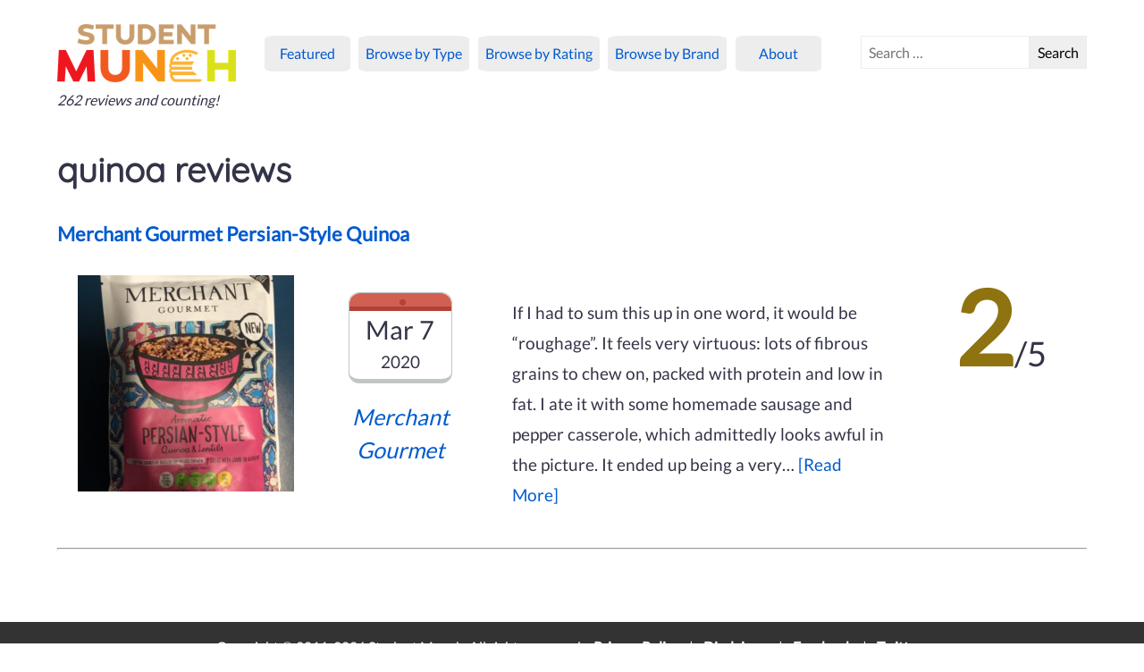

--- FILE ---
content_type: text/html; charset=UTF-8
request_url: https://studentmunch.com/tag/quinoa/
body_size: 8345
content:
<!doctype html>
<html ⚡ lang="en">
<head>
    <meta charset="utf-8">
    <meta name="viewport" content="width=device-width,minimum-scale=1">
    <title>quinoa reviews | Student Munch</title>
    <link rel="icon" href="https://studentmunch.com/wp-content/themes/studentmunch/img/favicons/favicon.ico" type="image/x-icon" />
<link rel="apple-touch-icon" sizes="57x57" href="https://studentmunch.com/wp-content/themes/studentmunch/img/favicons/apple-icon-57x57.png">
<link rel="apple-touch-icon" sizes="60x60" href="https://studentmunch.com/wp-content/themes/studentmunch/img/favicons/apple-icon-60x60.png">
<link rel="apple-touch-icon" sizes="72x72" href="https://studentmunch.com/wp-content/themes/studentmunch/img/favicons/apple-icon-72x72.png">
<link rel="apple-touch-icon" sizes="76x76" href="https://studentmunch.com/wp-content/themes/studentmunch/img/favicons/apple-icon-76x76.png">
<link rel="apple-touch-icon" sizes="114x114" href="https://studentmunch.com/wp-content/themes/studentmunch/img/favicons/apple-icon-114x114.png">
<link rel="apple-touch-icon" sizes="120x120" href="https://studentmunch.com/wp-content/themes/studentmunch/img/favicons/apple-icon-120x120.png">
<link rel="apple-touch-icon" sizes="144x144" href="https://studentmunch.com/wp-content/themes/studentmunch/img/favicons/apple-icon-144x144.png">
<link rel="apple-touch-icon" sizes="152x152" href="https://studentmunch.com/wp-content/themes/studentmunch/img/favicons/apple-icon-152x152.png">
<link rel="apple-touch-icon" sizes="180x180" href="https://studentmunch.com/wp-content/themes/studentmunch/img/favicons/apple-icon-180x180.png">
<link rel="icon" type="image/png" sizes="192x192"  href="https://studentmunch.com/wp-content/themes/studentmunch/img/favicons/android-icon-192x192.png">
<link rel="icon" type="image/png" sizes="32x32" href="https://studentmunch.com/wp-content/themes/studentmunch/img/favicons/favicon-32x32.png">
<link rel="icon" type="image/png" sizes="96x96" href="https://studentmunch.com/wp-content/themes/studentmunch/img/favicons/favicon-96x96.png">
<link rel="icon" type="image/png" sizes="16x16" href="https://studentmunch.com/wp-content/themes/studentmunch/img/favicons/favicon-16x16.png">
<meta name="msapplication-TileImage" content="https://studentmunch.com/wp-content/themes/studentmunch/img/favicons/ms-icon-144x144.png">
<meta name="msapplication-TileColor" content="#ffffff">
    <link rel="preload" href="https://studentmunch.com/wp-content/themes/studentmunch/fonts/quicksand.woff2" as="font" crossorigin>
<link rel="preload" href="https://studentmunch.com/wp-content/themes/studentmunch/fonts/lato.woff2" as="font" crossorigin>

<link rel="preload" href="https://studentmunch.com/wp-content/themes/studentmunch/img/logo.png" as="image">
<link rel="preload" href="https://studentmunch.com/wp-content/themes/studentmunch/img/hamburger.svg" as="image" media="(max-width: 820px)">

    <meta name="theme-color" content="rgb(198,157,113)">
    <link rel="manifest" href="https://studentmunch.com/wp-content/themes/studentmunch/pwa/manifest.json">
    <meta name="description" content="Reviews and ratings for all of your favourite ready meals and tins!"/>
        <style amp-boilerplate>body{-webkit-animation:-amp-start 8s steps(1,end) 0s 1 normal both;-moz-animation:-amp-start 8s steps(1,end) 0s 1 normal both;-ms-animation:-amp-start 8s steps(1,end) 0s 1 normal both;animation:-amp-start 8s steps(1,end) 0s 1 normal both}@-webkit-keyframes -amp-start{from{visibility:hidden}to{visibility:visible}}@-moz-keyframes -amp-start{from{visibility:hidden}to{visibility:visible}}@-ms-keyframes -amp-start{from{visibility:hidden}to{visibility:visible}}@-o-keyframes -amp-start{from{visibility:hidden}to{visibility:visible}}@keyframes -amp-start{from{visibility:hidden}to{visibility:visible}}</style><noscript><style amp-boilerplate>body{-webkit-animation:none;-moz-animation:none;-ms-animation:none;animation:none}</style></noscript>
    <style amp-custom>﻿/*!
Theme Name: Student Munch
Theme URI: https://studentmunch.com
Description: Student Munch
Version: 1.0
Author: Chris Ashton
Author URI: https://twitter.com/ChrisBAshton
*//*! normalize.css v2.1.2 | MIT License | git.io/normalize
HTML5-friendly alternative to CSS Resetting.
*/article,aside,details,figcaption,figure,footer,header,hgroup,main,nav,section,summary{display:block}audio,canvas,video{display:inline-block}audio:not([controls]){display:none;height:0}[hidden]{display:none}html{font-family:sans-serif;-ms-text-size-adjust:100%;-webkit-text-size-adjust:100%}body{margin:0}a:focus{outline:thin dotted}a:active,a:hover{outline:0}h1{font-size:2em;margin:0.67em 0}abbr[title]{border-bottom:1px dotted}b,strong{font-weight:bold}dfn{font-style:italic}hr{-moz-box-sizing:content-box;box-sizing:content-box;height:0}mark{background:#ff0;color:#000}code,kbd,pre,samp{font-family:monospace, serif;font-size:1em}pre{white-space:pre-wrap}q{quotes:"\201C" "\201D" "\2018" "\2019"}small{font-size:80%}sub,sup{font-size:75%;line-height:0;position:relative;vertical-align:baseline}sup{top:-0.5em}sub{bottom:-0.25em}img{border:0}svg:not(:root){overflow:hidden}figure{margin:0}fieldset{border:1px solid #c0c0c0;margin:0 2px;padding:0.35em 0.625em 0.75em}legend{border:0;padding:0}button,input,select,textarea{font-family:inherit;font-size:100%;margin:0}button,input{line-height:normal}button,select{text-transform:none}button,html input[type="button"],input[type="reset"],input[type="submit"]{-webkit-appearance:button;cursor:pointer}button[disabled],html input[disabled]{cursor:default}input[type="checkbox"],input[type="radio"]{box-sizing:border-box;padding:0}input[type="search"]{-webkit-appearance:textfield;-moz-box-sizing:content-box;-webkit-box-sizing:content-box;box-sizing:content-box}input[type="search"]::-webkit-search-cancel-button,input[type="search"]::-webkit-search-decoration{-webkit-appearance:none}button::-moz-focus-inner,input::-moz-focus-inner{border:0;padding:0}textarea{overflow:auto;vertical-align:top}table{border-collapse:collapse;border-spacing:0}html,body{height:100%;width:100%;margin:0;padding:0;left:0;top:0;font-size:100%;font-family:"Lato",Helvetica,sans-serif;color:#333447;line-height:1.5}h1{font-size:2.5rem}h2{font-size:2rem}h3{font-size:1.375rem}h4{font-size:1.125rem}h5{font-size:1rem}h6{font-size:0.875rem}p{line-height:1.8}.font-light{font-weight:300}.font-regular{font-weight:400}.font-heavy{font-weight:700}.left{text-align:left}.right{text-align:right}.center{text-align:center;margin-left:auto;margin-right:auto}.justify{text-align:justify}.hidden-sm{display:none}.container{width:90%;margin-left:auto;margin-right:auto}@media only screen and (min-width: 33.75em){.container{width:80%}}@media only screen and (min-width: 60em){.container{width:75%;max-width:60rem}}.row{position:relative;width:100%}.row [class^="col"]{float:left;margin:0.5rem 2%;min-height:0.125rem}.row::after{content:"";display:table;clear:both}.col-1,.col-2,.col-3,.col-4,.col-5,.col-6,.col-7,.col-8,.col-9,.col-10,.col-11,.col-12{width:96%}.col-1-sm{width:4.3333333333%}.col-2-sm{width:12.6666666667%}.col-3-sm{width:21%}.col-4-sm{width:29.3333333333%}.col-5-sm{width:37.6666666667%}.col-6-sm{width:46%}.col-7-sm{width:54.3333333333%}.col-8-sm{width:62.6666666667%}.col-9-sm{width:71%}.col-10-sm{width:79.3333333333%}.col-11-sm{width:87.6666666667%}.col-12-sm{width:96%}@media only screen and (min-width: 45em){.col-1{width:4.3333333333%}.col-2{width:12.6666666667%}.col-3{width:21%}.col-4{width:29.3333333333%}.col-5{width:37.6666666667%}.col-6{width:46%}.col-7{width:54.3333333333%}.col-8{width:62.6666666667%}.col-9{width:71%}.col-10{width:79.3333333333%}.col-11{width:87.6666666667%}.col-12{width:96%}.hidden-sm{display:block}}@font-face{font-family:'Lato';font-style:normal;font-weight:400;font-display:block;src:local("Lato Regular"),local("Lato-Regular"),url(/wp-content/themes/studentmunch/fonts/lato.woff2) format("woff2");unicode-range:U+0000-00FF,U+0131,U+0152-0153,U+02BB-02BC,U+02C6,U+02DA,U+02DC,U+2000-206F,U+2074,U+20AC,U+2122,U+2191,U+2193,U+2212,U+2215,U+FEFF,U+FFFD}@font-face{font-family:'Quicksand';font-style:normal;font-weight:400;font-display:block;src:local("Quicksand Regular"),local("Quicksand-Regular"),url(/wp-content/themes/studentmunch/fonts/quicksand.woff2) format("woff2");unicode-range:U+0000-00FF,U+0131,U+0152-0153,U+02BB-02BC,U+02C6,U+02DA,U+02DC,U+2000-206F,U+2074,U+20AC,U+2122,U+2191,U+2193,U+2212,U+2215,U+FEFF,U+FFFD}amp-carousel{max-width:600px}amp-img[role="button"]{cursor:pointer}amp-img img{object-fit:contain}.sr-only{position:absolute;width:1px;height:1px;padding:0;margin:-1px;overflow:hidden;clip:rect(0, 0, 0, 0);border:0}.screen-reader-shortcut{position:absolute;top:-1000em}.screen-reader-shortcut:focus{position:fixed;top:0;left:0;padding:1em;background-color:#726969;color:white;text-decoration:none;z-index:999999}@media (prefers-reduced-motion: reduce){*{animation:none;transition:none}}.brand-container amp-img{max-width:170px;margin:0 auto 1em}.brand__onward-journey{display:block;text-align:center}.calendar{color:#333447;border:1px solid #c2c5c5;border-radius:12px;border-bottom:5px solid #c2c5c5;width:6em;margin:1em auto;padding-bottom:5px;position:relative}.calendar-top{background-color:#d26052;height:20px;border-bottom:5px solid #b04335;border-top-left-radius:12px;border-top-right-radius:12px}.calendar-top::after{position:absolute;left:47%;top:-5px;content:"•";color:#b04335}.calendar-body{text-align:center}.calendar-body__date{display:block;font-size:1.5em}.calendar-body__year{display:block}html{box-sizing:border-box;margin:0;padding:0;background:#D4E7EE;font:normal 100% Helvetica, Arial, sans-serif;line-height:1.2;color:#000000;background-color:white}*,*:before,*:after{box-sizing:inherit}body{margin-left:auto;margin-right:auto}header::after{content:'';clear:both;display:block}main{clear:both;font-size:120%}footer{background-color:#333;color:#fff;padding:1em;text-align:center}footer a{color:inherit;font-weight:bold;padding:0 0.5em}h1,h2{font-size:2em;font-family:'Quicksand', sans-serif}h2{font-size:1.5em}p{padding:0.3em}li:not(:last-child){margin-bottom:1em}a{text-decoration:none;color:#005ACE}a:hover,a:focus{text-decoration:underline;color:#3399FF}img{max-width:100%;height:auto}textarea{height:200px;width:300px;resize:none}input{border:1px solid #333}footer{clear:both}.home #main-container{display:grid;grid-template-columns:repeat(auto-fill, minmax(150px, 1fr));grid-gap:10px;grid-auto-flow:dense;margin:30px auto}.home #main-container:focus-within a{opacity:0.75}.home #main-container a{transition:border 0.3s;position:relative;display:block}.home #main-container a:focus,.home #main-container a:hover{opacity:1;border:10px solid #c69d71}.home #main-container img{object-fit:cover;width:100%;height:100%}.home #main-container .category-featured{grid-area:auto / auto / span 2 / span 2}.home #main-container .category-featured .review-rating-container{font-size:1em}.home #main-container .review-rating{color:#333}html[amp-version] .home #main-container a .review-title{position:absolute;width:1px;height:1px;padding:0;margin:-1px;overflow:hidden;clip:rect(0, 0, 0, 0);border:0}html[amp-version] .home #main-container a:focus .review-title,html[amp-version] .home #main-container a:hover .review-title{width:auto;height:auto;margin:0;clip:auto;top:0;left:0;right:0;bottom:0;background-color:rgba(0,0,0,0.5);color:white;z-index:50;padding:8%;font-size:1.3em}html[amp-version] .home #main-container a .review-rating-container{position:absolute;z-index:30;bottom:0;right:0;background-color:rgba(255,255,255,0.9);padding:0.5em 1em 0 1.5em;font-size:0.5em;border-radius:20px 0 0 0}@media (min-width: 600px){.logo-container{float:left;margin:0.67em 0;margin-right:2em}}.logo-container h1{margin:0}.logo-container img{max-width:200px}header>.container{padding-top:16px}@media (min-width: 600px){.navigation-container{padding-top:1.5em}}.logo:hover,.logo:focus{outline:1px dotted #c69d71}@media (max-width: 1250px){.hamburger{position:absolute;top:4px;right:4px}}.desktop-navigation{display:none}@media (min-width: 1250px){.mobile-navigation{display:none}.desktop-navigation{display:inline-block}}header .dropdown{list-style-type:none;padding:0;margin:0;display:inline-block}header .dropdown li{display:inline-block;margin:0 0.4em 1em 0;position:relative;text-align:center}header .dropdown li a{display:block;padding:.5em;background-color:#ededed;border-radius:10%;min-width:6em}header .dropdown li .sub-menu{opacity:0;position:absolute;padding:0;top:40px;right:0;width:100%;z-index:100;height:0;overflow:hidden}header .dropdown li:hover .sub-menu,header .dropdown li a:focus+.sub-menu,header .dropdown li .sub-menu:focus-within{opacity:1;height:auto}header .dropdown li:hover .sub-menu li,header .dropdown li a:focus+.sub-menu li,header .dropdown li .sub-menu:focus-within li{margin:0;display:block;border-top:1px solid #ddd}.review-counter{padding:0;margin:0;font-size:1em;font-style:italic}header form{display:flex}header form input{padding:.5em;border-color:#EDEDED}header form label{flex-grow:1}@media (max-width: 1250px){header form input[type="search"]{width:100%}}@media (min-width: 1250px){header form{float:right}}#sidebar{width:270px;background-color:white}#menu-main-menu-1{display:none}html[amp-version] #menu-main-menu-1{display:block}.mobile-navigation{float:right;font-size:2em;padding:0.2em 0.4em;margin-right:16px}.mobile-navigation img{transition:all 0.5s}.mobile-navigation img:hover,.mobile-navigation img:focus{opacity:0.5}.mobile-navigation+.dropdown{list-style-type:none;padding:1em;font-size:1.1em;line-height:2em}.container{max-width:1200px}@media only screen and (min-width: 60em){.container{width:90%}}.clear{clear:both}.success{text-align:center;padding:1em;background-color:#90EE90;color:black}.error{text-align:center;padding:1em;background-color:#CF0000;color:white}.alignleft{float:left}.alignright{float:right}.aligncenter{text-align:center}.review-item-image-main img,#reviewed-item-lightbox img{object-fit:contain}.brand-logo-container{max-height:90px;padding:1em 0}.brand-logo-fallback{text-align:center;display:block;font-size:1.3em;font-style:italic}.rating-container{background-color:lightcyan}.single .review-rating-container{padding:2em 0 1em}.review-rating{margin:0;font-size:2em;border-radius:50%;text-align:center;display:block;padding:0;line-height:3em}.review-rating__value{font-size:3em;font-weight:bold}.single .review-rating__value{font-size:4em}.review-rating__value--0{color:#de061a}.review-rating__value--1{color:#FF8811}.review-rating__value--2{color:#8E7310}.review-rating__value--3{color:#D9B42C}.review-rating__value--4{color:#4fb443}.review-rating__value--5{color:#51CB20}.review-rating__onward-journey{display:none}.single .review-rating__onward-journey{display:block;text-align:center}.review-body amp-carousel{padding:0.5em 0}.review-body amp-carousel amp-img{border:3px solid transparent;cursor:pointer;outline:none}.review-body amp-carousel amp-img:hover,.review-body amp-carousel amp-img:focus{border-color:#3ed0ff}
</style>
    <script async custom-element="amp-form"   src="https://cdn.ampproject.org/v0/amp-form-0.1.js"></script>
<script async custom-element="amp-sidebar"   src="https://cdn.ampproject.org/v0/amp-sidebar-0.1.js"></script>
<script async custom-element="amp-analytics" src="https://cdn.ampproject.org/v0/amp-analytics-0.1.js"></script>
<script async custom-element="amp-install-serviceworker" src="https://cdn.ampproject.org/v0/amp-install-serviceworker-0.1.js"></script>


<script async src="https://cdn.ampproject.org/v0.js"></script>
    <meta name='robots' content='max-image-preview:large' />
<link rel='dns-prefetch' href='//s.w.org' />
<link rel="alternate" type="application/rss+xml" title="Student Munch &raquo; Feed" href="https://studentmunch.com/feed/" />
<link rel="alternate" type="application/rss+xml" title="Student Munch &raquo; Comments Feed" href="https://studentmunch.com/comments/feed/" />
<link rel="alternate" type="application/rss+xml" title="Student Munch &raquo; quinoa Tag Feed" href="https://studentmunch.com/tag/quinoa/feed/" />
<link rel='stylesheet' id='wp-block-library-css'  href='https://studentmunch.com/wp-includes/css/dist/block-library/style.min.css?ver=6.0.11' type='text/css' media='all' />
<style id='global-styles-inline-css' type='text/css'>
body{--wp--preset--color--black: #000000;--wp--preset--color--cyan-bluish-gray: #abb8c3;--wp--preset--color--white: #ffffff;--wp--preset--color--pale-pink: #f78da7;--wp--preset--color--vivid-red: #cf2e2e;--wp--preset--color--luminous-vivid-orange: #ff6900;--wp--preset--color--luminous-vivid-amber: #fcb900;--wp--preset--color--light-green-cyan: #7bdcb5;--wp--preset--color--vivid-green-cyan: #00d084;--wp--preset--color--pale-cyan-blue: #8ed1fc;--wp--preset--color--vivid-cyan-blue: #0693e3;--wp--preset--color--vivid-purple: #9b51e0;--wp--preset--gradient--vivid-cyan-blue-to-vivid-purple: linear-gradient(135deg,rgba(6,147,227,1) 0%,rgb(155,81,224) 100%);--wp--preset--gradient--light-green-cyan-to-vivid-green-cyan: linear-gradient(135deg,rgb(122,220,180) 0%,rgb(0,208,130) 100%);--wp--preset--gradient--luminous-vivid-amber-to-luminous-vivid-orange: linear-gradient(135deg,rgba(252,185,0,1) 0%,rgba(255,105,0,1) 100%);--wp--preset--gradient--luminous-vivid-orange-to-vivid-red: linear-gradient(135deg,rgba(255,105,0,1) 0%,rgb(207,46,46) 100%);--wp--preset--gradient--very-light-gray-to-cyan-bluish-gray: linear-gradient(135deg,rgb(238,238,238) 0%,rgb(169,184,195) 100%);--wp--preset--gradient--cool-to-warm-spectrum: linear-gradient(135deg,rgb(74,234,220) 0%,rgb(151,120,209) 20%,rgb(207,42,186) 40%,rgb(238,44,130) 60%,rgb(251,105,98) 80%,rgb(254,248,76) 100%);--wp--preset--gradient--blush-light-purple: linear-gradient(135deg,rgb(255,206,236) 0%,rgb(152,150,240) 100%);--wp--preset--gradient--blush-bordeaux: linear-gradient(135deg,rgb(254,205,165) 0%,rgb(254,45,45) 50%,rgb(107,0,62) 100%);--wp--preset--gradient--luminous-dusk: linear-gradient(135deg,rgb(255,203,112) 0%,rgb(199,81,192) 50%,rgb(65,88,208) 100%);--wp--preset--gradient--pale-ocean: linear-gradient(135deg,rgb(255,245,203) 0%,rgb(182,227,212) 50%,rgb(51,167,181) 100%);--wp--preset--gradient--electric-grass: linear-gradient(135deg,rgb(202,248,128) 0%,rgb(113,206,126) 100%);--wp--preset--gradient--midnight: linear-gradient(135deg,rgb(2,3,129) 0%,rgb(40,116,252) 100%);--wp--preset--duotone--dark-grayscale: url('#wp-duotone-dark-grayscale');--wp--preset--duotone--grayscale: url('#wp-duotone-grayscale');--wp--preset--duotone--purple-yellow: url('#wp-duotone-purple-yellow');--wp--preset--duotone--blue-red: url('#wp-duotone-blue-red');--wp--preset--duotone--midnight: url('#wp-duotone-midnight');--wp--preset--duotone--magenta-yellow: url('#wp-duotone-magenta-yellow');--wp--preset--duotone--purple-green: url('#wp-duotone-purple-green');--wp--preset--duotone--blue-orange: url('#wp-duotone-blue-orange');--wp--preset--font-size--small: 13px;--wp--preset--font-size--medium: 20px;--wp--preset--font-size--large: 36px;--wp--preset--font-size--x-large: 42px;}.has-black-color{color: var(--wp--preset--color--black) !important;}.has-cyan-bluish-gray-color{color: var(--wp--preset--color--cyan-bluish-gray) !important;}.has-white-color{color: var(--wp--preset--color--white) !important;}.has-pale-pink-color{color: var(--wp--preset--color--pale-pink) !important;}.has-vivid-red-color{color: var(--wp--preset--color--vivid-red) !important;}.has-luminous-vivid-orange-color{color: var(--wp--preset--color--luminous-vivid-orange) !important;}.has-luminous-vivid-amber-color{color: var(--wp--preset--color--luminous-vivid-amber) !important;}.has-light-green-cyan-color{color: var(--wp--preset--color--light-green-cyan) !important;}.has-vivid-green-cyan-color{color: var(--wp--preset--color--vivid-green-cyan) !important;}.has-pale-cyan-blue-color{color: var(--wp--preset--color--pale-cyan-blue) !important;}.has-vivid-cyan-blue-color{color: var(--wp--preset--color--vivid-cyan-blue) !important;}.has-vivid-purple-color{color: var(--wp--preset--color--vivid-purple) !important;}.has-black-background-color{background-color: var(--wp--preset--color--black) !important;}.has-cyan-bluish-gray-background-color{background-color: var(--wp--preset--color--cyan-bluish-gray) !important;}.has-white-background-color{background-color: var(--wp--preset--color--white) !important;}.has-pale-pink-background-color{background-color: var(--wp--preset--color--pale-pink) !important;}.has-vivid-red-background-color{background-color: var(--wp--preset--color--vivid-red) !important;}.has-luminous-vivid-orange-background-color{background-color: var(--wp--preset--color--luminous-vivid-orange) !important;}.has-luminous-vivid-amber-background-color{background-color: var(--wp--preset--color--luminous-vivid-amber) !important;}.has-light-green-cyan-background-color{background-color: var(--wp--preset--color--light-green-cyan) !important;}.has-vivid-green-cyan-background-color{background-color: var(--wp--preset--color--vivid-green-cyan) !important;}.has-pale-cyan-blue-background-color{background-color: var(--wp--preset--color--pale-cyan-blue) !important;}.has-vivid-cyan-blue-background-color{background-color: var(--wp--preset--color--vivid-cyan-blue) !important;}.has-vivid-purple-background-color{background-color: var(--wp--preset--color--vivid-purple) !important;}.has-black-border-color{border-color: var(--wp--preset--color--black) !important;}.has-cyan-bluish-gray-border-color{border-color: var(--wp--preset--color--cyan-bluish-gray) !important;}.has-white-border-color{border-color: var(--wp--preset--color--white) !important;}.has-pale-pink-border-color{border-color: var(--wp--preset--color--pale-pink) !important;}.has-vivid-red-border-color{border-color: var(--wp--preset--color--vivid-red) !important;}.has-luminous-vivid-orange-border-color{border-color: var(--wp--preset--color--luminous-vivid-orange) !important;}.has-luminous-vivid-amber-border-color{border-color: var(--wp--preset--color--luminous-vivid-amber) !important;}.has-light-green-cyan-border-color{border-color: var(--wp--preset--color--light-green-cyan) !important;}.has-vivid-green-cyan-border-color{border-color: var(--wp--preset--color--vivid-green-cyan) !important;}.has-pale-cyan-blue-border-color{border-color: var(--wp--preset--color--pale-cyan-blue) !important;}.has-vivid-cyan-blue-border-color{border-color: var(--wp--preset--color--vivid-cyan-blue) !important;}.has-vivid-purple-border-color{border-color: var(--wp--preset--color--vivid-purple) !important;}.has-vivid-cyan-blue-to-vivid-purple-gradient-background{background: var(--wp--preset--gradient--vivid-cyan-blue-to-vivid-purple) !important;}.has-light-green-cyan-to-vivid-green-cyan-gradient-background{background: var(--wp--preset--gradient--light-green-cyan-to-vivid-green-cyan) !important;}.has-luminous-vivid-amber-to-luminous-vivid-orange-gradient-background{background: var(--wp--preset--gradient--luminous-vivid-amber-to-luminous-vivid-orange) !important;}.has-luminous-vivid-orange-to-vivid-red-gradient-background{background: var(--wp--preset--gradient--luminous-vivid-orange-to-vivid-red) !important;}.has-very-light-gray-to-cyan-bluish-gray-gradient-background{background: var(--wp--preset--gradient--very-light-gray-to-cyan-bluish-gray) !important;}.has-cool-to-warm-spectrum-gradient-background{background: var(--wp--preset--gradient--cool-to-warm-spectrum) !important;}.has-blush-light-purple-gradient-background{background: var(--wp--preset--gradient--blush-light-purple) !important;}.has-blush-bordeaux-gradient-background{background: var(--wp--preset--gradient--blush-bordeaux) !important;}.has-luminous-dusk-gradient-background{background: var(--wp--preset--gradient--luminous-dusk) !important;}.has-pale-ocean-gradient-background{background: var(--wp--preset--gradient--pale-ocean) !important;}.has-electric-grass-gradient-background{background: var(--wp--preset--gradient--electric-grass) !important;}.has-midnight-gradient-background{background: var(--wp--preset--gradient--midnight) !important;}.has-small-font-size{font-size: var(--wp--preset--font-size--small) !important;}.has-medium-font-size{font-size: var(--wp--preset--font-size--medium) !important;}.has-large-font-size{font-size: var(--wp--preset--font-size--large) !important;}.has-x-large-font-size{font-size: var(--wp--preset--font-size--x-large) !important;}
</style>
<link rel="https://api.w.org/" href="https://studentmunch.com/wp-json/" /><link rel="alternate" type="application/json" href="https://studentmunch.com/wp-json/wp/v2/tags/315" /><link rel="EditURI" type="application/rsd+xml" title="RSD" href="https://studentmunch.com/xmlrpc.php?rsd" />
<link rel="wlwmanifest" type="application/wlwmanifest+xml" href="https://studentmunch.com/wp-includes/wlwmanifest.xml" /> 
<meta name="generator" content="WordPress 6.0.11" />
</head>

<body class="archive tag tag-quinoa tag-315">

<amp-install-serviceworker src="https://studentmunch.com/serviceworker.js" layout="nodisplay">
</amp-install-serviceworker>

<span class="sr-only">
    <p>Hello! This site has been designed to be accessible to you, but if you notice any bugs please let @ChrisBAshton on Twitter know!</p>
    <p>If you are using VoiceOver, we recommend you use this site with "numbers" verbosity set to "words" rather than "digits". (On a Mac, control + option + v and go through the panels until you reach the right setting).</p>
</span>

<a class="screen-reader-shortcut" href="#main-container">
    Skip to main content
</a>

<header role="banner">
	<nav class="container">
        <div class="logo-container">
      	    <span>
      		    <a class="logo" href="/"><amp-img
                    alt="Student Munch"
                    src="https://studentmunch.com/wp-content/themes/studentmunch/img/logo.png"
                    width="200"
                    height="65"></amp-img></a>
      	    </span>
            <p class="review-counter">262 reviews and counting!</p>
        </div>

        <div class="navigation-container">
           <div class="desktop-navigation">
               <ul id="menu-main-menu" class="dropdown dropdown-horizontal"><li id="menu-item-818" class="menu-item menu-item-type-taxonomy menu-item-object-category menu-item-818"><a href="https://studentmunch.com/featured/">Featured</a></li>
<li id="menu-item-305" class="menu-item menu-item-type-taxonomy menu-item-object-category menu-item-has-children menu-item-305"><a href="https://studentmunch.com/reviews/">Browse by Type</a>
<ul class="sub-menu">
	<li id="menu-item-675" class="menu-item menu-item-type-taxonomy menu-item-object-category menu-item-675"><a href="https://studentmunch.com/reviews/frozen-food/">Frozen food</a></li>
	<li id="menu-item-674" class="menu-item menu-item-type-taxonomy menu-item-object-category menu-item-674"><a href="https://studentmunch.com/reviews/chilled-food/">Chilled food</a></li>
	<li id="menu-item-676" class="menu-item menu-item-type-taxonomy menu-item-object-category menu-item-676"><a href="https://studentmunch.com/reviews/food-cupboard/">Food cupboard</a></li>
</ul>
</li>
<li id="menu-item-1127" class="menu-item menu-item-type-post_type menu-item-object-page menu-item-has-children menu-item-1127"><a href="https://studentmunch.com/ratings/">Browse by Rating</a>
<ul class="sub-menu">
	<li id="menu-item-814" class="menu-item menu-item-type-taxonomy menu-item-object-category menu-item-814"><a href="https://studentmunch.com/rating/5-stars/">5 stars</a></li>
	<li id="menu-item-813" class="menu-item menu-item-type-taxonomy menu-item-object-category menu-item-813"><a href="https://studentmunch.com/rating/4-stars/">4 stars</a></li>
	<li id="menu-item-812" class="menu-item menu-item-type-taxonomy menu-item-object-category menu-item-812"><a href="https://studentmunch.com/rating/3-stars/">3 stars</a></li>
	<li id="menu-item-811" class="menu-item menu-item-type-taxonomy menu-item-object-category menu-item-811"><a href="https://studentmunch.com/rating/2-stars/">2 stars</a></li>
	<li id="menu-item-809" class="menu-item menu-item-type-taxonomy menu-item-object-category menu-item-809"><a href="https://studentmunch.com/rating/1-star/">1 star</a></li>
	<li id="menu-item-815" class="menu-item menu-item-type-taxonomy menu-item-object-category menu-item-815"><a href="https://studentmunch.com/rating/0-stars/">0 stars</a></li>
</ul>
</li>
<li id="menu-item-862" class="menu-item menu-item-type-post_type menu-item-object-page menu-item-has-children menu-item-862"><a href="https://studentmunch.com/brands/">Browse by Brand</a>
<ul class="sub-menu">
	<li id="menu-item-859" class="menu-item menu-item-type-taxonomy menu-item-object-brand menu-item-859"><a href="https://studentmunch.com/brand/heinz/">Heinz</a></li>
	<li id="menu-item-855" class="menu-item menu-item-type-taxonomy menu-item-object-brand menu-item-855"><a href="https://studentmunch.com/brand/iceland/">Iceland</a></li>
	<li id="menu-item-857" class="menu-item menu-item-type-taxonomy menu-item-object-brand menu-item-857"><a href="https://studentmunch.com/brand/morrisons/">Morrisons</a></li>
	<li id="menu-item-856" class="menu-item menu-item-type-taxonomy menu-item-object-brand menu-item-856"><a href="https://studentmunch.com/brand/sainsburys/">Sainsbury&#8217;s</a></li>
	<li id="menu-item-858" class="menu-item menu-item-type-taxonomy menu-item-object-brand menu-item-858"><a href="https://studentmunch.com/brand/tesco/">Tesco</a></li>
	<li id="menu-item-1899" class="menu-item menu-item-type-taxonomy menu-item-object-brand menu-item-1899"><a href="https://studentmunch.com/brand/waitrose/">Waitrose</a></li>
</ul>
</li>
<li id="menu-item-304" class="menu-item menu-item-type-post_type menu-item-object-page menu-item-304"><a href="https://studentmunch.com/about/">About</a></li>
</ul>           </div>

          <amp-img
            class="mobile-navigation hamburger"
            src="https://studentmunch.com/wp-content/themes/studentmunch/img/hamburger.svg"
            width="50"
            height="50"
            alt="Toggle sidebar"
            on="tap:sidebar.toggle"
            role="button"
            tabindex="0"></amp-img>

      		<form role="search" method="get" class="search-form" target="_top" action="/">
    <label>
        <span class="sr-only">Search for:</span>
        <input type="search" class="search-field" placeholder="Search &hellip;" value="" name="s" title="Search for:" />
    </label>
    <input type="submit" class="search-submit" value="Search" />
</form>
      </div>
	</nav>
</header>

<!-- amp-sidebar has to be a direct descendant of <body> -->
<amp-sidebar id="sidebar"
layout="nodisplay"
side="right">
    <amp-img
        class="mobile-navigation hamburger"
        src="https://studentmunch.com/wp-content/themes/studentmunch/img/hamburger-open.svg"
        width="70"
        height="70"
        alt="Toggle sidebar"
        on="tap:sidebar.toggle"
        role="button"
        tabindex="0"></amp-img>
    <ul id="menu-main-menu-1" class="dropdown dropdown-horizontal"><li class="menu-item menu-item-type-taxonomy menu-item-object-category menu-item-818"><a href="https://studentmunch.com/featured/">Featured</a></li>
<li class="menu-item menu-item-type-taxonomy menu-item-object-category menu-item-has-children menu-item-305"><a href="https://studentmunch.com/reviews/">Browse by Type</a>
<ul class="sub-menu">
	<li class="menu-item menu-item-type-taxonomy menu-item-object-category menu-item-675"><a href="https://studentmunch.com/reviews/frozen-food/">Frozen food</a></li>
	<li class="menu-item menu-item-type-taxonomy menu-item-object-category menu-item-674"><a href="https://studentmunch.com/reviews/chilled-food/">Chilled food</a></li>
	<li class="menu-item menu-item-type-taxonomy menu-item-object-category menu-item-676"><a href="https://studentmunch.com/reviews/food-cupboard/">Food cupboard</a></li>
</ul>
</li>
<li class="menu-item menu-item-type-post_type menu-item-object-page menu-item-has-children menu-item-1127"><a href="https://studentmunch.com/ratings/">Browse by Rating</a>
<ul class="sub-menu">
	<li class="menu-item menu-item-type-taxonomy menu-item-object-category menu-item-814"><a href="https://studentmunch.com/rating/5-stars/">5 stars</a></li>
	<li class="menu-item menu-item-type-taxonomy menu-item-object-category menu-item-813"><a href="https://studentmunch.com/rating/4-stars/">4 stars</a></li>
	<li class="menu-item menu-item-type-taxonomy menu-item-object-category menu-item-812"><a href="https://studentmunch.com/rating/3-stars/">3 stars</a></li>
	<li class="menu-item menu-item-type-taxonomy menu-item-object-category menu-item-811"><a href="https://studentmunch.com/rating/2-stars/">2 stars</a></li>
	<li class="menu-item menu-item-type-taxonomy menu-item-object-category menu-item-809"><a href="https://studentmunch.com/rating/1-star/">1 star</a></li>
	<li class="menu-item menu-item-type-taxonomy menu-item-object-category menu-item-815"><a href="https://studentmunch.com/rating/0-stars/">0 stars</a></li>
</ul>
</li>
<li class="menu-item menu-item-type-post_type menu-item-object-page menu-item-has-children menu-item-862"><a href="https://studentmunch.com/brands/">Browse by Brand</a>
<ul class="sub-menu">
	<li class="menu-item menu-item-type-taxonomy menu-item-object-brand menu-item-859"><a href="https://studentmunch.com/brand/heinz/">Heinz</a></li>
	<li class="menu-item menu-item-type-taxonomy menu-item-object-brand menu-item-855"><a href="https://studentmunch.com/brand/iceland/">Iceland</a></li>
	<li class="menu-item menu-item-type-taxonomy menu-item-object-brand menu-item-857"><a href="https://studentmunch.com/brand/morrisons/">Morrisons</a></li>
	<li class="menu-item menu-item-type-taxonomy menu-item-object-brand menu-item-856"><a href="https://studentmunch.com/brand/sainsburys/">Sainsbury&#8217;s</a></li>
	<li class="menu-item menu-item-type-taxonomy menu-item-object-brand menu-item-858"><a href="https://studentmunch.com/brand/tesco/">Tesco</a></li>
	<li class="menu-item menu-item-type-taxonomy menu-item-object-brand menu-item-1899"><a href="https://studentmunch.com/brand/waitrose/">Waitrose</a></li>
</ul>
</li>
<li class="menu-item menu-item-type-post_type menu-item-object-page menu-item-304"><a href="https://studentmunch.com/about/">About</a></li>
</ul></amp-sidebar>

<main class="container" id="main-container" role="main">
<h1>quinoa reviews</h1><article class="post-1907 post type-post status-publish format-standard has-post-thumbnail hentry category-2-stars category-food-cupboard tag-persian tag-quinoa brand-merchant-gourmet row">
    <div class="post__summary">
        <h3 class="post__summary-title">
            <a href="https://studentmunch.com/merchant-gourmet-persian-style-quinoa/">
                Merchant Gourmet Persian-Style Quinoa            </a>
        </h3>
    </div>

    <div class="col-3">
                    <div class='post__summary-thumb' aria-hidden="true">
                    <amp-img alt=""
                      src="https://studentmunch.com/wp-content/uploads/2020/02/IMG_6565-300x300.jpg"
                      width="300"
                      height="300"
                      layout="responsive"
                      itemprop="image" >
                    </amp-img>
            </div>
            </div>

    <div class="col-2">
        <!-- <div class="row">
            <div class="col-5"> -->
                <div class="calendar" aria-hidden="true">
    <div class="calendar-top"></div>
    <div class="calendar-body">
        <span class="calendar-body__date">Mar 7</span>
        <span class="calendar-body__year">2020</span>
    </div>
</div>
<span class="sr-only">Published on March 7th, 2020</span>
            <!-- </div>
            <div class="col-7"> -->
                <a href="/brand/merchant-gourmet">
            <span class="brand-logo-fallback">Merchant Gourmet</span>
    </a>            <!-- </div>
        </div> -->
    </div>

    <div class="col-5">
        <div class="post__summary-excerpt">
            <p>If I had to sum this up in one word, it would be &#8220;roughage&#8221;. It feels very virtuous: lots of fibrous grains to chew on, packed with protein and low in fat. I ate it with some homemade sausage and pepper casserole, which admittedly looks awful in the picture. It ended up being a very&#8230; <a class="read-more" href="https://studentmunch.com/merchant-gourmet-persian-style-quinoa/">[Read More]</a></p>
        </div>
    </div>
    <div class="col-2">
        
<div class="review-rating-container">
    <p class="review-rating" aria-hidden="true">
        <meta itemprop="ratingValue" content="2" />
        <span class="review-rating__value review-rating__value--2">2</span>/<span class="review-rating__max">5</span>
    </p>
    <span class="sr-only">2 out of 5</span>
</div>
    </div>
</article>

<hr />
    <div class="pagination">
        <p class="older"></p>
        <p class="newer"></p>
    </div>
</main> <!-- closes maincontent -->
<footer role="contentinfo">
    <div class="container">
                Copyright &copy; 2011-2026 Student Munch. All rights reserved. <a href="/privacy-policy/">Privacy Policy</a> | <a href="/disclaimer/">Disclaimer</a> | <a href="//facebook.com/StudentMunch">Facebook</a> | <a href="//twitter.com/Student_Munch">Twitter</a>
    </div>
</footer>
<amp-analytics type="googleanalytics">
<script type="application/json">
{
  "vars": {
    "account": "UA-33299506-1"
  },
  "triggers": {
    "trackPageview": {
      "on": "visible",
      "request": "pageview"
    }
  }
}
</script>
</amp-analytics>
</body>
</html>
